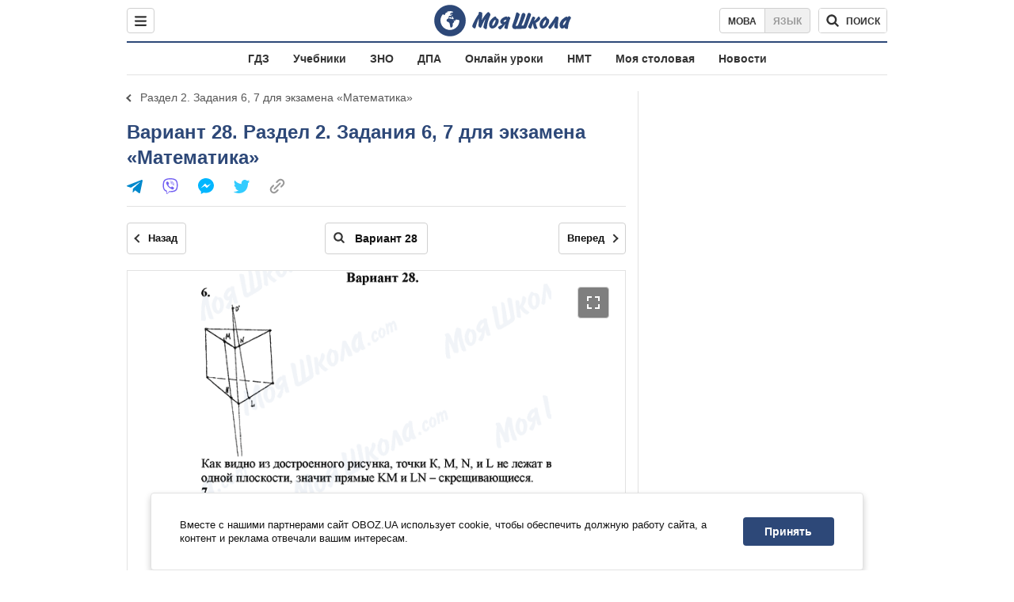

--- FILE ---
content_type: text/html; charset=utf-8
request_url: https://shkola.obozrevatel.com/gdz/11klass/matematika/628/15731/293735/
body_size: 8056
content:
<!DOCTYPE html><html lang="ru"><head><meta charSet="utf-8"><meta name="viewport" content="width=device-width, initial-scale=1.0, maximum-scale=1"><meta name="theme-color" content="#1C629C"><meta name="apple-itunes-app" content="app-id=431582577"><link rel="dns-prefetch" href="//google-analytics.com"><link rel="dns-prefetch" href="//connect.facebook.net"><link rel="dns-prefetch" href="//securepubads.g.doubleclick.net"><link rel="preconnect" href="//securepubads.g.doubleclick.net"><link rel="dns-prefetch" href="//cm.g.doubleclick.net"><link rel="preconnect" href="//cm.g.doubleclick.net"><link rel="dns-prefetch" href="//gaua.hit.gemius.pl"><link rel="preconnect" href="//gaua.hit.gemius.pl"><link rel="dns-prefetch" href="//www.googletagmanager.com/"><link rel="dns-prefetch" href="//ndc1.obozrevatel.com"><link rel="preconnect" href="//ndc1.obozrevatel.com"><link rel="shortcut icon" href="https://cdn.obozrevatel.com/moyashkola/img/favicons/favicon.ico" type="image/x-icon"><link rel="apple-touch-icon" href="https://cdn.obozrevatel.com/moyashkola/img/favicons/72x72.png"><link rel="apple-touch-icon" sizes="96x96" href="https://cdn.obozrevatel.com/moyashkola/img/favicons/96x96.png"><link rel="apple-touch-icon" sizes="128x128" href="https://cdn.obozrevatel.com/moyashkola/img/favicons/128x128.png"><link rel="apple-touch-icon" sizes="144x144" href="https://cdn.obozrevatel.com/moyashkola/img/favicons/144x144.png"><link rel="apple-touch-icon-precomposed" href="https://cdn.obozrevatel.com/moyashkola/img/favicons/72x72.png"><link rel="apple-touch-icon-precomposed" sizes="96x96" href="https://cdn.obozrevatel.com/moyashkola/img/favicons/96x96.png"><link rel="apple-touch-icon-precomposed" sizes="128x128" href="https://cdn.obozrevatel.com/moyashkola/img/favicons/128x128.png"><link rel="apple-touch-icon-precomposed" sizes="144x144" href="https://cdn.obozrevatel.com/moyashkola/img/favicons/144x144.png"><title>Вариант 28 - Раздел 2. Задания 6, 7 для экзамена «Математика» ⏩ ГДЗ Математика 11 класс Г. В. Дорофеев 2008 ⭐ | shkola.obozrevatel</title><meta name="description" content="Вариант 28 - Раздел 2. Задания 6, 7 для экзамена «Математика» ⏩ решебник ГДЗ Математика 11 класс Г. В. Дорофеев, Г. К. Муравин, Е. А. Седова 2008 ⭐ Ответы к учебнику онлайн на телефоне | shkola.obozrevatel&quot;"><meta name="robots" content="noindex"><meta property="og:type" content="book"><meta property="og:title" content="Вариант 28 - Раздел 2. Задания 6, 7 для экзамена «Математика» ⏩ ГДЗ Математика 11 класс Г. В. Дорофеев 2008 ⭐ | shkola.obozrevatel"><meta property="og:description" content="Вариант 28 - Раздел 2. Задания 6, 7 для экзамена «Математика» ⏩ решебник ГДЗ Математика 11 класс Г. В. Дорофеев, Г. К. Муравин, Е. А. Седова 2008 ⭐ Ответы к учебнику онлайн на телефоне | shkola.obozrevatel&#039;"><meta property="og:site_name" content="OBOZ.UA"><meta property="og:image" content="https://i.obozrevatel.com/moyashkola/entity/2018/2/23/628.jpeg?size=200x300">									<meta property="og:image:type" content="image/jpeg"><meta property="og:image:width" content="1200px"><meta property="og:image:height" content="630px"><meta property="og:url" content="https://shkola.obozrevatel.com/gdz/11klass/matematika/628/15731/293735/"><meta name="twitter:card" content="summary_large_image"><meta name="twitter:title" content="Вариант 28 - Раздел 2. Задания 6, 7 для экзамена «Математика» ⏩ ГДЗ Математика 11 класс Г. В. Дорофеев 2008 ⭐ | shkola.obozrevatel"><meta name="twitter:description" content="Вариант 28 - Раздел 2. Задания 6, 7 для экзамена «Математика» ⏩ решебник ГДЗ Математика 11 класс Г. В. Дорофеев, Г. К. Муравин, Е. А. Седова 2008 ⭐ Ответы к учебнику онлайн на телефоне | shkola.obozrevatel&#039;"><meta name="twitter:image" content="https://i.obozrevatel.com/moyashkola/entity/2018/2/23/628.jpeg?size=200x300"><meta name="twitter:dnt" content="on"><link rel="canonical" href="https://shkola.obozrevatel.com/gdz/11klass/matematika/628/15731/293735/"><link rel="alternate" hrefLang="ru" href="https://shkola.obozrevatel.com/gdz/11klass/matematika/628/15731/293735/"><link rel="alternate" hrefLang="uk" href="https://shkola.obozrevatel.com/ukr/gdz/11klass/matematika/628/15731/293735/"><script type="application/ld+json">{"@context":"https://schema.org","@type":"BreadcrumbList","itemListElement":[{"@type":"ListItem","position":1,"item":{"@id":"https://shkola.obozrevatel.com/","name":"OBOZ.UA"}},{"@type":"ListItem","position":2,"item":{"@id":"https://shkola.obozrevatel.com/gdz/","name":"✅ ГДЗ ✅"}},{"@type":"ListItem","position":3,"item":{"@id":"https://shkola.obozrevatel.com/gdz/11klass/","name":"⚡ 11 класс ⚡"}},{"@type":"ListItem","position":4,"item":{"@id":"https://shkola.obozrevatel.com/gdz/11klass/matematika/","name":"Математика ✍"}},{"@type":"ListItem","position":5,"item":{"@id":"https://shkola.obozrevatel.com/gdz/11klass/matematika/628/","name":"Математика. Сборник заданий для проведения письменного экзамена , 11 класс"}},{"@type":"ListItem","position":6,"item":{"@id":"https://shkola.obozrevatel.com/gdz/11klass/matematika/628/15731/","name":"Раздел 2. Задания 6, 7 для экзамена «Математика»"}},{"@type":"ListItem","position":7,"item":{"@id":"https://shkola.obozrevatel.com/gdz/11klass/matematika/628/15731/293735/","name":"Вариант 28"}}]}</script><script>var _Oboz_Core_language = "ru";var _Oboz_Core_platform = "desktop";var _Oboz_Core_env = "production";</script><script>!function(){var t=function(){document.removeEventListener("touchstart",t,!0),window.notsyFirstTapRegistered=!0};document.addEventListener("touchstart",t,!0)}();</script><link rel="stylesheet" href="https://cdn.obozrevatel.com/moyashkola/commons/index.min.css?v=4141425651"><script async="true" src="https://csm.cxpublic.com/obozrevatel.js"></script><script type="application/ld+json">{"@context":"https://schema.org","@type":"WebSite","url":"https://shkola.obozrevatel.com/","name":"OBOZ.UA","alternateName":"Obozrevatel, OBOZREVATEL SHKOLA","inLanguage":"ru","author":{"@type":"NewsMediaOrganization","name":"OBOZ.UA","legalName":"ТОВ Золота середина","url":"https://shkola.obozrevatel.com/","sameAs":["https://www.facebook.com/obozrevatel","https://m.me/obozrevatel","https://www.instagram.com/obozrevatel.ua","https://www.pinterest.com/obozrevatel","https://x.com/obozrevatel_ua","https://t.me/uaobozrevatel","https://www.youtube.com/channel/UC97O_ce8Rm7rE0hjE82joaA","https://uk.wikipedia.org/wiki/%D0%9E%D0%B1%D0%BE%D0%B7%D1%80%D0%B5%D0%B2%D0%B0%D1%82%D0%B5%D0%BB%D1%8C"],"foundingDate":"2001-04-01","logo":{"@type":"ImageObject","url":"https://cdn.obozrevatel.com/news/img/icons/logo/Logo_Blue_Flag.svg","width":600,"height":60},"address":{"@type":"PostalAddress","streetAddress":"вул. Деревообробна, 7","addressLocality":"Київ","postalCode":"01013","addressCountry":{"@type":"Country","name":"UA"}},"contactPoint":{"@type":"ContactPoint","email":"info@obozrevatel.com","telephone":"+380 (44) 205-44-60","contactType":"customer support","areaServed":"UA","availableLanguage":["uk-UA","ru-UA","en-UA"]},"alternateName":"Obozrevatel, OBOZREVATEL SHKOLA"},"publisher":{"@type":"NewsMediaOrganization","name":"OBOZ.UA","legalName":"ТОВ Золота середина","url":"https://shkola.obozrevatel.com/","sameAs":["https://www.facebook.com/obozrevatel","https://m.me/obozrevatel","https://www.instagram.com/obozrevatel.ua","https://www.pinterest.com/obozrevatel","https://x.com/obozrevatel_ua","https://t.me/uaobozrevatel","https://www.youtube.com/channel/UC97O_ce8Rm7rE0hjE82joaA","https://uk.wikipedia.org/wiki/%D0%9E%D0%B1%D0%BE%D0%B7%D1%80%D0%B5%D0%B2%D0%B0%D1%82%D0%B5%D0%BB%D1%8C"],"foundingDate":"2001-04-01","logo":{"@type":"ImageObject","url":"https://cdn.obozrevatel.com/news/img/icons/logo/Logo_Blue_Flag.svg","width":600,"height":60},"address":{"@type":"PostalAddress","streetAddress":"вул. Деревообробна, 7","addressLocality":"Київ","postalCode":"01013","addressCountry":{"@type":"Country","name":"UA"}},"contactPoint":{"@type":"ContactPoint","email":"info@obozrevatel.com","telephone":"+380 (44) 205-44-60","contactType":"customer support","areaServed":"UA","availableLanguage":["uk-UA","ru-UA","en-UA"]},"alternateName":"Obozrevatel, OBOZREVATEL SHKOLA"},"creator":{"@type":"NewsMediaOrganization","name":"OBOZ.UA","legalName":"ТОВ Золота середина","url":"https://shkola.obozrevatel.com/","sameAs":["https://www.facebook.com/obozrevatel","https://m.me/obozrevatel","https://www.instagram.com/obozrevatel.ua","https://www.pinterest.com/obozrevatel","https://x.com/obozrevatel_ua","https://t.me/uaobozrevatel","https://www.youtube.com/channel/UC97O_ce8Rm7rE0hjE82joaA","https://uk.wikipedia.org/wiki/%D0%9E%D0%B1%D0%BE%D0%B7%D1%80%D0%B5%D0%B2%D0%B0%D1%82%D0%B5%D0%BB%D1%8C"],"foundingDate":"2001-04-01","logo":{"@type":"ImageObject","url":"https://cdn.obozrevatel.com/news/img/icons/logo/Logo_Blue_Flag.svg","width":600,"height":60},"address":{"@type":"PostalAddress","streetAddress":"вул. Деревообробна, 7","addressLocality":"Київ","postalCode":"01013","addressCountry":{"@type":"Country","name":"UA"}},"contactPoint":{"@type":"ContactPoint","email":"info@obozrevatel.com","telephone":"+380 (44) 205-44-60","contactType":"customer support","areaServed":"UA","availableLanguage":["uk-UA","ru-UA","en-UA"]},"alternateName":"Obozrevatel, OBOZREVATEL SHKOLA"},"potentialAction":{"@type":"SearchAction","target":{"@type":"EntryPoint","urlTemplate":"https://shkola.obozrevatel.com/search"},"query-input":{"@type":"PropertyValueSpecification","valueRequired":"http://schema.org/True","valueName":"search_term_string"}}}</script></head><body class=""><noscript><iframe src="https://www.googletagmanager.com/ns.html?id=GTM-5ZV62SC" height="0" width="0" style="display:none;visibility:hidden"></iframe></noscript><img src="https://ndc1.obozrevatel.com/pixel.png?1769274761700" style="visibility: hidden; position: fixed; top: 0; left: 0;"><aside></aside><div class="page"><script>var _Oboz_Core_HeaderDropMenu = {"urlUa":"https://shkola.obozrevatel.com/ukr/gdz/11klass/matematika/628/15731/293735/","urlRu":"https://shkola.obozrevatel.com/gdz/11klass/matematika/628/15731/293735/"};var _Oboz_MoyaShkola_pageName = "book-contentpage";var _Oboz_Shkola_analyticsPageData = {"domain":"shkola.obozrevatel.com","language":"ru","platform":"desktop","url":"https://shkola.obozrevatel.com/gdz/11klass/matematika/628/15731/293735/","entityType":"GDZ","pageType":"book-contentpage","class":11,"discipline":"Математика"};var _Oboz_News_analyticsPageData = {"domain":null,"url":null,"isAdult":false,"newsId":null,"newsTitle":null,"newsType":null,"section":null,"subsection":null,"city":null,"country":null,"tags":[],"themes":[],"persons":[],"authors":[],"importance":null,"publishDate":null,"сommentsReactionNumber":null,"facebookReactionNumber":null,"totalBannerCount":null,"taggedAuthor":[]};var _Oboz_MoyaShkola_pageName = {"pageName":"bookPage","pageType":1};var _Oboz_MoyaShkola_bookPagePageData = {"id":628,"bookCover":"https://i.obozrevatel.com/moyashkola/entity/2018/2/23/628.jpeg","urlUa":"https://shkola.obozrevatel.com/ukr/gdz/11klass/matematika/628/","urlRu":"https://shkola.obozrevatel.com/gdz/11klass/matematika/628/","titleUa":"ГДЗ Математика 11 клас","titleRu":"ГДЗ Математика 11 класс","authorsUa":"Г. В. Дорофеєв, Г. К. Муравін, Є. А. Сєдова","authorsRu":"Г. В. Дорофеев, Г. К. Муравин, Е. А. Седова","descriptionUa":"","descriptionRu":"","year":2008};</script><header class="header --static"><div class="header_inner"><div class="header_leftCol"><div class="menu"><button class="menu_btn"><svg class="menu_icon --close" width="22" height="22" viewBox="0 0 22 22" fill="none" xmlns="http://www.w3.org/2000/svg"><path fill="#333333" fill-rule="evenodd" clip-rule="evenodd" d="M3.93061 15.9514C3.34483 16.5372 3.34483 17.4869 3.93061 18.0727C4.5164 18.6585 5.46615 18.6585 6.05193 18.0727L11.0017 13.123L15.9514 18.0727C16.5372 18.6585 17.487 18.6585 18.0728 18.0727C18.6586 17.4869 18.6586 16.5372 18.0728 15.9514L13.123 11.0016L18.0727 6.05187C18.6585 5.46608 18.6585 4.51634 18.0727 3.93055C17.487 3.34476 16.5372 3.34476 15.9514 3.93055L11.0017 8.88031L6.05195 3.9306C5.46616 3.34481 4.51642 3.34481 3.93063 3.9306C3.34484 4.51638 3.34484 5.46613 3.93063 6.05192L8.88035 11.0016L3.93061 15.9514Z"></path></svg><svg class="menu_icon" width="20" height="17" viewBox="0 0 20 17" fill="none" xmlns="http://www.w3.org/2000/svg"><path fill="#333333" fill-rule="evenodd" clip-rule="evenodd" d="M0 1.5C0 0.671573 0.671573 0 1.5 0H18.5C19.3284 0 20 0.671573 20 1.5C20 2.32843 19.3284 3 18.5 3H1.5C0.671573 3 0 2.32843 0 1.5ZM0 8.5C0 7.67157 0.671573 7 1.5 7H18.5C19.3284 7 20 7.67157 20 8.5C20 9.32843 19.3284 10 18.5 10H1.5C0.671573 10 0 9.32843 0 8.5ZM1.5 14C0.671573 14 0 14.6716 0 15.5C0 16.3284 0.671573 17 1.5 17H18.5C19.3284 17 20 16.3284 20 15.5C20 14.6716 19.3284 14 18.5 14H1.5Z"></path></svg></button></div></div><div class="header_logoWrap"><a class="logoLink" href="https://shkola.obozrevatel.com/"><img class="logoImg" src="https://cdn.obozrevatel.com/moyashkola/img/shkola_logo.svg" alt=""></a></div><div class="header_rightCol"><nav class="langSwitcher"><a class="langSwitcher_link --ukr" href="https://shkola.obozrevatel.com/ukr/gdz/11klass/matematika/628/15731/293735/">Мова</a><a class="langSwitcher_link --active" href="https://shkola.obozrevatel.com/gdz/11klass/matematika/628/15731/293735/">Язык</a></nav><div class="headerSearch"><form class="headerSearch_form"><input type="search" name="search" class="headerSearch_input" autoComplete="off" aria-label="Поиск по Моя Школа" disabled="true"><button class="headerSearch_btn --search" type="submit"><img class="headerSearch_icon" src="https://cdn.obozrevatel.com/moyashkola/img/icons/search-grey-dark.svg" alt=""><span class="headerSearch_btnText">поиск</span></button><button class="headerSearch_btn --close" type="button" aria-label="Закрыть поиск"><img class="headerSearch_icon" src="https://cdn.obozrevatel.com/moyashkola/img/icons/close-rounded-bold-grey-dark.svg" alt=""></button></form></div></div></div></header><nav class="headerMenu"><ul class="headerMenu_list"><li class="headerMenu_item"><a class="headerMenu_link" href="https://shkola.obozrevatel.com/gdz/">ГДЗ</a></li><li class="headerMenu_item"><a class="headerMenu_link" href="https://shkola.obozrevatel.com/books/">Учебники</a></li><li class="headerMenu_item"><a class="headerMenu_link" href="https://shkola.obozrevatel.com/zno/">ЗНО</a></li><li class="headerMenu_item"><a class="headerMenu_link" href="https://shkola.obozrevatel.com/dpa/">ДПА</a></li><li class="headerMenu_item"><a class="headerMenu_link" href="https://shkola.obozrevatel.com/online-lessons/">Онлайн уроки</a></li><li class="headerMenu_item"><a class="headerMenu_link" href="https://shkola.obozrevatel.com/nmt/">НМТ</a></li><li class="headerMenu_item"><a class="headerMenu_link" href="https://shkola.obozrevatel.com/news/moya-stolovaya/">Моя столовая</a></li><li class="headerMenu_item"><a class="headerMenu_link" href="https://shkola.obozrevatel.com/news/">Новости</a></li></ul></nav><div class="sectionRow"><main class="page_leftCol"><nav class="backLink"><a class="backLink_link" href="https://shkola.obozrevatel.com/gdz/11klass/matematika/628/15731/">Раздел 2. Задания 6, 7 для экзамена «Математика»</a></nav><article class="section"><div class="section_headingWrap --titleXl"><h1 class="section_heading"> <span class="section_titleText">Вариант 28. Раздел 2. Задания 6, 7 для экзамена «Математика»</span> </h1><article class="social"><button class="social_btn"><img class="social_icon" src="https://cdn.obozrevatel.com/moyashkola/img/icons/share.svg" alt="" aria-hidden="true"></button><div class="social_body"><ul class="social_list"><li class="social_item"><a href="https://telegram.me/share/url?url=https%3A%2F%2Fshkola.obozrevatel.com%2Fgdz%2F11klass%2Fmatematika%2F628%2F15731%2F293735%2F&text=Вариант 28" class="social_link"><img class="social_icon" src="https://cdn.obozrevatel.com/moyashkola/img/icons/telegram.svg" alt="" aria-hidden="true"></a></li><li class="social_item"><a href="viber://forward?text=https://shkola.obozrevatel.com/gdz/11klass/matematika/628/15731/293735/" class="social_link"><img class="social_icon" src="https://cdn.obozrevatel.com/moyashkola/img/icons/viber.svg" alt="" aria-hidden="true"></a></li><li class="social_item"><a href="fb-messenger://share/?link=https%3A%2F%2Fshkola.obozrevatel.com%2Fgdz%2F11klass%2Fmatematika%2F628%2F15731%2F293735%2F" class="social_link"><img class="social_icon" src="https://cdn.obozrevatel.com/moyashkola/img/icons/facebook.svg" alt="" aria-hidden="true"></a></li><li class="social_item"><a href="https://twitter.com/intent/tweet?url=https%3A%2F%2Fshkola.obozrevatel.com%2Fgdz%2F11klass%2Fmatematika%2F628%2F15731%2F293735%2F&text=Вариант 28" class="social_link"><img class="social_icon" src="https://cdn.obozrevatel.com/moyashkola/img/icons/twitter.svg" alt="" aria-hidden="true"></a></li><li class="social_item"><button data-href="https://shkola.obozrevatel.com/gdz/11klass/matematika/628/15731/293735/" class="social_link --copy"><textarea>https://shkola.obozrevatel.com/gdz/11klass/matematika/628/15731/293735/</textarea><img class="social_icon" src="https://cdn.obozrevatel.com/moyashkola/img/icons/link.svg" alt="" aria-hidden="true"></button></li></ul><div class="social_popup"><button class="social_popupBtn"><img class="social_btnIcon --close" src="https://cdn.obozrevatel.com/moyashkola/img/icons/close-rounded-bold-grey-dark.svg" alt=""></button><div class="social_popupHeader"><p class="social_popupTitle">Ваша ссылка скопирована</p></div><div class="social_popupBody"><p class="social_popupUrl">https://shkola.obozrevatel.com/gdz/11klass/matematika/628/15731/293735/</p><p class="social_popupInfo">Вы можете добавить страницу в закладки - нажмите <span class="social_popupTextBold">ctrl+D</span></p></div></div></div></article></div><div class="section_content"><div class="bookViewer"><div class="bookViewer_bottom"><form class="bookViewer_form"><a class="bookViewer_btn --prev" href="https://shkola.obozrevatel.com/gdz/11klass/matematika/628/15731/293734/" aria-label="Предыдущая страница">Назад</a><a class="bookViewer_btn --next" href="https://shkola.obozrevatel.com/gdz/11klass/matematika/628/15731/293736/" aria-label="Следующая страница">Вперед</a><div class="bookViewer_inputWrap --showIcon --md"><img class="bookViewer_inputIcon" src="https://cdn.obozrevatel.com/moyashkola/img/icons/search-grey-dark.svg" alt=""><input class="bookViewer_input" value="Вариант 28" type="text" data-id="628" aria-label="Введите номер страницы"></div></form></div><div class="bookViewer_wrap"><img class="lazyImg bookViewer_img --active" style="min-height: 0px;" alt="ГДЗ Математика 11 класс страница Вариант 28" src="https://i.obozrevatel.com/moyashkola/content/2017/6/19/variant282.gif?size=2000x2000" data-srcset="https://i.obozrevatel.com/moyashkola/content/2017/6/19/variant282.gif?size=748x748 1500w " srcSet="https://cdn.obozrevatel.com/core/img/lazy1x1.png 100w" sizes="(min-width: 1500px) 100vw 				 				"><button class="bookViewer_btn --fullScreen"><img class="bookViewer_btnIconExpand" src="https://cdn.obozrevatel.com/core/img/icons/common/expand.svg" alt="" aria-hidden="true"></button></div><div class="bookViewer_bottom"><form class="bookViewer_form"><a class="bookViewer_btn --prev" href="https://shkola.obozrevatel.com/gdz/11klass/matematika/628/15731/293734/" aria-label="Предыдущая страница">Назад</a><a class="bookViewer_btn --next" href="https://shkola.obozrevatel.com/gdz/11klass/matematika/628/15731/293736/" aria-label="Следующая страница">Вперед</a><div class="bookViewer_inputWrap --showIcon --md"><img class="bookViewer_inputIcon" src="https://cdn.obozrevatel.com/moyashkola/img/icons/search-grey-dark.svg" alt=""><input class="bookViewer_input" value="Вариант 28" type="text" data-id="628" aria-label="Введите номер страницы"></div></form><button class="bookViewer_btn --pageList"><img src="https://cdn.obozrevatel.com/moyashkola/img/icons/page-list-grey-dark.svg" alt="">Список всех заданий</button></div><div class="googleDoubleBanner --marginBottom_40"><aside class="googleBanner --headerBiding --size_300x250"><div class="OBZ_ITC_300/OBZ_ITC_300_L"></div></aside><aside class="googleBanner --headerBiding --size_300x250"><div class="OBZ_ITC_300/OBZ_ITC_300_R"></div></aside></div><div class="bookViewer_modal" data-close="true"><button class="bookViewer_btn --close" data-close="true" aria-label="Закрыть"><img class="bookViewer_btnIconClose" src="https://cdn.obozrevatel.com/core/img/icons/common/close-white.svg" alt="" aria-hidden="true"></button><img class="bookViewer_modalImg" src="https://i.obozrevatel.com/moyashkola/content/2017/6/19/variant282.gif"><div class="bookViewer_zoomWrap"><button class="bookViewer_btn --zoomIn" aria-label="Увеличить">+</button><button class="bookViewer_btn --zoomOut" aria-label="Уменьшить">-</button></div></div><div class="bookPageList --hide"><ol class="bookPageList_list"><li class="bookPageList_page"><a class="bookPageList_link" href="https://shkola.obozrevatel.com/gdz/11klass/matematika/628/15731/293708/" title="Вариант 1"><span>Вариант 1</span></a></li><li class="bookPageList_page"><a class="bookPageList_link" href="https://shkola.obozrevatel.com/gdz/11klass/matematika/628/15731/293709/" title="Вариант 2"><span>Вариант 2</span></a></li><li class="bookPageList_page"><a class="bookPageList_link" href="https://shkola.obozrevatel.com/gdz/11klass/matematika/628/15731/293710/" title="Вариант 3"><span>Вариант 3</span></a></li><li class="bookPageList_page"><a class="bookPageList_link" href="https://shkola.obozrevatel.com/gdz/11klass/matematika/628/15731/293711/" title="Вариант 4"><span>Вариант 4</span></a></li><li class="bookPageList_page"><a class="bookPageList_link" href="https://shkola.obozrevatel.com/gdz/11klass/matematika/628/15731/293712/" title="Вариант 5"><span>Вариант 5</span></a></li><li class="bookPageList_page"><a class="bookPageList_link" href="https://shkola.obozrevatel.com/gdz/11klass/matematika/628/15731/293713/" title="Вариант 6"><span>Вариант 6</span></a></li><li class="bookPageList_page"><a class="bookPageList_link" href="https://shkola.obozrevatel.com/gdz/11klass/matematika/628/15731/293714/" title="Вариант 7"><span>Вариант 7</span></a></li><li class="bookPageList_page"><a class="bookPageList_link" href="https://shkola.obozrevatel.com/gdz/11klass/matematika/628/15731/293715/" title="Вариант 8"><span>Вариант 8</span></a></li><li class="bookPageList_page"><a class="bookPageList_link" href="https://shkola.obozrevatel.com/gdz/11klass/matematika/628/15731/293716/" title="Вариант 9"><span>Вариант 9</span></a></li><li class="bookPageList_page"><a class="bookPageList_link" href="https://shkola.obozrevatel.com/gdz/11klass/matematika/628/15731/293717/" title="Вариант 10"><span>Вариант 10</span></a></li><li class="bookPageList_page"><a class="bookPageList_link" href="https://shkola.obozrevatel.com/gdz/11klass/matematika/628/15731/293718/" title="Вариант 11"><span>Вариант 11</span></a></li><li class="bookPageList_page"><a class="bookPageList_link" href="https://shkola.obozrevatel.com/gdz/11klass/matematika/628/15731/293719/" title="Вариант 12"><span>Вариант 12</span></a></li><li class="bookPageList_page"><a class="bookPageList_link" href="https://shkola.obozrevatel.com/gdz/11klass/matematika/628/15731/293720/" title="Вариант 13"><span>Вариант 13</span></a></li><li class="bookPageList_page"><a class="bookPageList_link" href="https://shkola.obozrevatel.com/gdz/11klass/matematika/628/15731/293721/" title="Вариант 14"><span>Вариант 14</span></a></li><li class="bookPageList_page"><a class="bookPageList_link" href="https://shkola.obozrevatel.com/gdz/11klass/matematika/628/15731/293722/" title="Вариант 15"><span>Вариант 15</span></a></li><li class="bookPageList_page"><a class="bookPageList_link" href="https://shkola.obozrevatel.com/gdz/11klass/matematika/628/15731/293723/" title="Вариант 16"><span>Вариант 16</span></a></li><li class="bookPageList_page"><a class="bookPageList_link" href="https://shkola.obozrevatel.com/gdz/11klass/matematika/628/15731/293724/" title="Вариант 17"><span>Вариант 17</span></a></li><li class="bookPageList_page"><a class="bookPageList_link" href="https://shkola.obozrevatel.com/gdz/11klass/matematika/628/15731/293725/" title="Вариант 18"><span>Вариант 18</span></a></li><li class="bookPageList_page"><a class="bookPageList_link" href="https://shkola.obozrevatel.com/gdz/11klass/matematika/628/15731/293726/" title="Вариант 19"><span>Вариант 19</span></a></li><li class="bookPageList_page"><a class="bookPageList_link" href="https://shkola.obozrevatel.com/gdz/11klass/matematika/628/15731/293727/" title="Вариант 20"><span>Вариант 20</span></a></li><li class="bookPageList_page"><a class="bookPageList_link" href="https://shkola.obozrevatel.com/gdz/11klass/matematika/628/15731/293728/" title="Вариант 21"><span>Вариант 21</span></a></li><li class="bookPageList_page"><a class="bookPageList_link" href="https://shkola.obozrevatel.com/gdz/11klass/matematika/628/15731/293729/" title="Вариант 22"><span>Вариант 22</span></a></li><li class="bookPageList_page"><a class="bookPageList_link" href="https://shkola.obozrevatel.com/gdz/11klass/matematika/628/15731/293730/" title="Вариант 23"><span>Вариант 23</span></a></li><li class="bookPageList_page"><a class="bookPageList_link" href="https://shkola.obozrevatel.com/gdz/11klass/matematika/628/15731/293731/" title="Вариант 24"><span>Вариант 24</span></a></li><li class="bookPageList_page"><a class="bookPageList_link" href="https://shkola.obozrevatel.com/gdz/11klass/matematika/628/15731/293732/" title="Вариант 25"><span>Вариант 25</span></a></li><li class="bookPageList_page"><a class="bookPageList_link" href="https://shkola.obozrevatel.com/gdz/11klass/matematika/628/15731/293733/" title="Вариант 26"><span>Вариант 26</span></a></li><li class="bookPageList_page"><a class="bookPageList_link" href="https://shkola.obozrevatel.com/gdz/11klass/matematika/628/15731/293734/" title="Вариант 27"><span>Вариант 27</span></a></li><li class="bookPageList_page"><a class="bookPageList_link --active" href="https://shkola.obozrevatel.com/gdz/11klass/matematika/628/15731/293735/" title="Вариант 28"><span>Вариант 28</span></a></li><li class="bookPageList_page"><a class="bookPageList_link" href="https://shkola.obozrevatel.com/gdz/11klass/matematika/628/15731/293736/" title="Вариант 29"><span>Вариант 29</span></a></li><li class="bookPageList_page"><a class="bookPageList_link" href="https://shkola.obozrevatel.com/gdz/11klass/matematika/628/15731/293737/" title="Вариант 30"><span>Вариант 30</span></a></li><li class="bookPageList_page"><a class="bookPageList_link" href="https://shkola.obozrevatel.com/gdz/11klass/matematika/628/15731/293738/" title="Вариант 31"><span>Вариант 31</span></a></li><li class="bookPageList_page"><a class="bookPageList_link" href="https://shkola.obozrevatel.com/gdz/11klass/matematika/628/15731/293739/" title="Вариант 32"><span>Вариант 32</span></a></li><li class="bookPageList_page"><a class="bookPageList_link" href="https://shkola.obozrevatel.com/gdz/11klass/matematika/628/15731/293740/" title="Вариант 33"><span>Вариант 33</span></a></li><li class="bookPageList_page"><a class="bookPageList_link" href="https://shkola.obozrevatel.com/gdz/11klass/matematika/628/15731/293741/" title="Вариант 34"><span>Вариант 34</span></a></li><li class="bookPageList_page"><a class="bookPageList_link" href="https://shkola.obozrevatel.com/gdz/11klass/matematika/628/15731/293742/" title="Вариант 35"><span>Вариант 35</span></a></li><li class="bookPageList_page"><a class="bookPageList_link" href="https://shkola.obozrevatel.com/gdz/11klass/matematika/628/15731/293743/" title="Вариант 36"><span>Вариант 36</span></a></li><li class="bookPageList_page"><a class="bookPageList_link" href="https://shkola.obozrevatel.com/gdz/11klass/matematika/628/15731/293744/" title="Вариант 37"><span>Вариант 37</span></a></li><li class="bookPageList_page"><a class="bookPageList_link" href="https://shkola.obozrevatel.com/gdz/11klass/matematika/628/15731/293745/" title="Вариант 38"><span>Вариант 38</span></a></li><li class="bookPageList_page"><a class="bookPageList_link" href="https://shkola.obozrevatel.com/gdz/11klass/matematika/628/15731/293746/" title="Вариант 39"><span>Вариант 39</span></a></li><li class="bookPageList_page"><a class="bookPageList_link" href="https://shkola.obozrevatel.com/gdz/11klass/matematika/628/15731/293747/" title="Вариант 40"><span>Вариант 40</span></a></li><li class="bookPageList_page"><a class="bookPageList_link" href="https://shkola.obozrevatel.com/gdz/11klass/matematika/628/15731/293748/" title="Вариант 41"><span>Вариант 41</span></a></li><li class="bookPageList_page"><a class="bookPageList_link" href="https://shkola.obozrevatel.com/gdz/11klass/matematika/628/15731/293749/" title="Вариант 42"><span>Вариант 42</span></a></li><li class="bookPageList_page"><a class="bookPageList_link" href="https://shkola.obozrevatel.com/gdz/11klass/matematika/628/15731/293750/" title="Вариант 43"><span>Вариант 43</span></a></li><li class="bookPageList_page"><a class="bookPageList_link" href="https://shkola.obozrevatel.com/gdz/11klass/matematika/628/15731/293751/" title="Вариант 44"><span>Вариант 44</span></a></li><li class="bookPageList_page"><a class="bookPageList_link" href="https://shkola.obozrevatel.com/gdz/11klass/matematika/628/15731/293752/" title="Вариант 45"><span>Вариант 45</span></a></li><li class="bookPageList_page"><a class="bookPageList_link" href="https://shkola.obozrevatel.com/gdz/11klass/matematika/628/15731/293753/" title="Вариант 46,47"><span>Вариант 46,47</span></a></li><li class="bookPageList_page"><a class="bookPageList_link" href="https://shkola.obozrevatel.com/gdz/11klass/matematika/628/15731/293754/" title="Вариант 48"><span>Вариант 48</span></a></li><li class="bookPageList_page"><a class="bookPageList_link" href="https://shkola.obozrevatel.com/gdz/11klass/matematika/628/15731/293755/" title="Вариант 49"><span>Вариант 49</span></a></li><li class="bookPageList_page"><a class="bookPageList_link" href="https://shkola.obozrevatel.com/gdz/11klass/matematika/628/15731/293756/" title="Вариант 50"><span>Вариант 50</span></a></li></ol></div></div></div></article><!--noindex--><aside class="section --popular"><div class="section_headingWrap"><h2 class="section_heading"> <span class="section_titleText">Самые популярные книги</span> </h2></div><div class="section_content --threeColumn"><article class="book --coverSm"><div class="bookCover"><a href="https://shkola.obozrevatel.com/gdz/8klass/fizika/baryahtyar-2016/" class="bookCover_link"><img class="lazyImg bookCover_img" style="min-height: 150px;" alt="ГДЗ Физика 8 класс" src="https://cdn.obozrevatel.com/moyashkola/img/book-cover.svg" data-srcset="https://i.obozrevatel.com/moyashkola/entity/2018/5/29/359.jpg?size=102x153 1500w " srcSet="https://cdn.obozrevatel.com/core/img/lazy2x3.png 100w" sizes="(min-width: 1500px) 100vw 				 				, (max-width: 999px) 20vw"></a><div class="bookCover_btnWrap"><button class="bookCover_btn">показать обложку</button></div></div><div class="book_info"><h2 class="book_title"><a class="book_link" href="https://shkola.obozrevatel.com/gdz/8klass/fizika/baryahtyar-2016/">ГДЗ Физика 8 класс</a></h2><p class="book_item"><span class="book_itemTitle">Авторы:</span>В. Г. Барьяхтар, Ф. Я. Божинова, Е. А. Кирюхина, С. А. Довгий</p><p class="book_item"><span class="book_itemTitle">Год:</span>2016</p></div></article><article class="book --coverSm"><div class="bookCover"><a href="https://shkola.obozrevatel.com/gdz/5klass/matematika/1144/" class="bookCover_link"><img class="lazyImg bookCover_img" style="min-height: 150px;" alt="ГДЗ Математика 5 класс" src="https://cdn.obozrevatel.com/moyashkola/img/book-cover.svg" data-srcset="https://i.obozrevatel.com/moyashkola/entity/2018/2/19/1144.jpeg?size=102x153 1500w " srcSet="https://cdn.obozrevatel.com/core/img/lazy2x3.png 100w" sizes="(min-width: 1500px) 100vw 				 				, (max-width: 999px) 20vw"></a><div class="bookCover_btnWrap"><button class="bookCover_btn">показать обложку</button></div></div><div class="book_info"><h2 class="book_title"><a class="book_link" href="https://shkola.obozrevatel.com/gdz/5klass/matematika/1144/">ГДЗ Математика 5 класс</a></h2><p class="book_item"><span class="book_itemTitle">Авторы:</span>А. Г. Мерзляк, В. Б. Полонский, М. С. Якир, Ю. М. Рабинович</p><p class="book_item"><span class="book_itemTitle">Год:</span>2013</p><p class="book_item"><span class="book_itemTitle">Описание:</span>Сборник задач и контрольных работ</p></div></article><article class="book --coverSm"><div class="bookCover"><a href="https://shkola.obozrevatel.com/books/9klass/vsemirnaya_istoriya/gisem-20171/" class="bookCover_link"><img class="lazyImg bookCover_img" style="min-height: 150px;" alt="Учебники Всемирная история 9 класс" src="https://cdn.obozrevatel.com/moyashkola/img/book-cover.svg" data-srcset="https://i.obozrevatel.com/moyashkola/entity/2018/9/17/14.jpg?size=102x153 1500w " srcSet="https://cdn.obozrevatel.com/core/img/lazy2x3.png 100w" sizes="(min-width: 1500px) 100vw 				 				, (max-width: 999px) 20vw"></a><div class="bookCover_btnWrap"><button class="bookCover_btn">показать обложку</button></div></div><div class="book_info"><h2 class="book_title"><a class="book_link" href="https://shkola.obozrevatel.com/books/9klass/vsemirnaya_istoriya/gisem-20171/">Учебники Всемирная история 9 класс</a></h2><p class="book_item"><span class="book_itemTitle">Авторы:</span>А.А. Мартынюк, О. А. Гисем</p><p class="book_item"><span class="book_itemTitle">Год:</span>2017</p></div></article><article class="book --coverSm"><div class="bookCover"><a href="https://shkola.obozrevatel.com/gdz/9klass/geografija/bojko-20171/" class="bookCover_link"><img class="lazyImg bookCover_img" style="min-height: 150px;" alt="ГДЗ География 9 класс" src="https://cdn.obozrevatel.com/moyashkola/img/book-cover.svg" data-srcset="https://i.obozrevatel.com/moyashkola/entity/2018/5/31/geografiyaboyko92017zjhitdlyapraktychnyhmedium.jpg?size=102x153 1500w " srcSet="https://cdn.obozrevatel.com/core/img/lazy2x3.png 100w" sizes="(min-width: 1500px) 100vw 				 				, (max-width: 999px) 20vw"></a><div class="bookCover_btnWrap"><button class="bookCover_btn">показать обложку</button></div></div><div class="book_info"><h2 class="book_title"><a class="book_link" href="https://shkola.obozrevatel.com/gdz/9klass/geografija/bojko-20171/">ГДЗ География 9 класс</a></h2><p class="book_item"><span class="book_itemTitle">Авторы:</span>В. М. Бойко, И. Л. Дитчук</p><p class="book_item"><span class="book_itemTitle">Год:</span>2017</p><p class="book_item"><span class="book_itemTitle">Описание:</span>Тетрадь для практических работ</p></div></article><article class="book --coverSm"><div class="bookCover"><a href="https://shkola.obozrevatel.com/books/10klass/ukrainskij/glazova-2018/" class="bookCover_link"><img class="lazyImg bookCover_img" style="min-height: 150px;" alt="Учебники Укр мова 10 класс" src="https://cdn.obozrevatel.com/moyashkola/img/book-cover.svg" data-srcset="https://i.obozrevatel.com/moyashkola/entity/2018/9/30/118.jpg?size=102x153 1500w " srcSet="https://cdn.obozrevatel.com/core/img/lazy2x3.png 100w" sizes="(min-width: 1500px) 100vw 				 				, (max-width: 999px) 20vw"></a><div class="bookCover_btnWrap"><button class="bookCover_btn">показать обложку</button></div></div><div class="book_info"><h2 class="book_title"><a class="book_link" href="https://shkola.obozrevatel.com/books/10klass/ukrainskij/glazova-2018/">Учебники Укр мова 10 класс</a></h2><p class="book_item"><span class="book_itemTitle">Авторы:</span>А. П. Глазова</p><p class="book_item"><span class="book_itemTitle">Год:</span>2018</p><p class="book_item"><span class="book_itemTitle">Описание:</span>Уровень стандарта</p></div></article><article class="book --coverSm"><div class="bookCover"><a href="https://shkola.obozrevatel.com/books/11klass/anglijskij/nersisyan-2019/" class="bookCover_link"><img class="lazyImg bookCover_img" style="min-height: 150px;" alt="Учебники Английский язык 11 класс" src="https://cdn.obozrevatel.com/moyashkola/img/book-cover.svg" data-srcset="https://i.obozrevatel.com/moyashkola/entity/2019/11/7/zzzz.jpg?size=102x153 1500w " srcSet="https://cdn.obozrevatel.com/core/img/lazy2x3.png 100w" sizes="(min-width: 1500px) 100vw 				 				, (max-width: 999px) 20vw"></a><div class="bookCover_btnWrap"><button class="bookCover_btn">показать обложку</button></div></div><div class="book_info"><h2 class="book_title"><a class="book_link" href="https://shkola.obozrevatel.com/books/11klass/anglijskij/nersisyan-2019/">Учебники Английский язык 11 класс</a></h2><p class="book_item"><span class="book_itemTitle">Авторы:</span>М.А. Нерсисян, А.О. Пироженко</p><p class="book_item"><span class="book_itemTitle">Год:</span>2019</p><p class="book_item"><span class="book_itemTitle">Описание:</span>Уровень стандарта</p></div></article></div></aside><!--/noindex--></main><aside class="page_rightCol"><aside class="googleBanner --headerBiding --size_vertical"><div class="OBZ_SBR_300c/OBZ_SBR_300c_1"></div></aside><aside class="googleBanner --headerBiding --size_vertical --marginTop_15 --sticky"><div class="OBZ_SBR_300c/OBZ_SBR_300c_1"></div></aside></aside></div><nav class="breadcrumbs" aria-label="Breadcrumb"><ol class="breadcrumbs_list"><li class="breadcrumbs_item"><a href="https://shkola.obozrevatel.com/" class="breadcrumbs_link" title="Главная"><img class="breadcrumbs_icon" src="https://cdn.obozrevatel.com/moyashkola/img/icons/home-blue-brand.svg" aria-hidden="true" alt=""></a></li><li class="breadcrumbs_item"><a href="https://shkola.obozrevatel.com/gdz/" class="breadcrumbs_link" title="ГДЗ">✅ ГДЗ ✅</a></li><li class="breadcrumbs_item"><a href="https://shkola.obozrevatel.com/gdz/11klass/" class="breadcrumbs_link" title="11 класс">⚡ 11 класс ⚡</a></li><li class="breadcrumbs_item"><a href="https://shkola.obozrevatel.com/gdz/11klass/matematika/" class="breadcrumbs_link" title="Математика">Математика ✍</a></li><li class="breadcrumbs_item"><a href="https://shkola.obozrevatel.com/gdz/11klass/matematika/628/" class="breadcrumbs_link" title="Математика. Сборник заданий для проведения письменного экзамена , 11 класс">Математика. Сборник заданий для проведения письменного экзамена , 11 класс</a></li><li class="breadcrumbs_item"><a href="https://shkola.obozrevatel.com/gdz/11klass/matematika/628/15731/" class="breadcrumbs_link" title="Раздел 2. Задания 6, 7 для экзамена «Математика»">Раздел 2. Задания 6, 7 для экзамена «Математика»</a></li><li class="breadcrumbs_item"><span class="breadcrumbs_text --current" aria-current="page">Вариант 28</span></li></ol></nav><footer class="footer "><nav class="footer_topLine"><div class="footer_topLinelogo"><a href="https://shkola.obozrevatel.com/" class="footer_topLineLogoImg"><img src="https://cdn.obozrevatel.com/moyashkola/img/logo/logo-white.svg" alt="logo"></a><button class="footer_toTop">В начало</button></div><ul class="footer_topLine-list"><li class="footer_topLine-item"><a href="https://www.obozrevatel.com/story/about-company-ru/" class="footer_topLineLink">О компании</a></li><li class="footer_topLine-item"><a href="https://www.obozrevatel.com/story/obozrevatel-team-ru/" class="footer_topLineLink">Команда</a></li><li class="footer_topLine-item"><a href="https://www.obozrevatel.com/copyright.htm" class="footer_topLineLink">Правовая информация</a></li><li class="footer_topLine-item"><a href="https://www.obozrevatel.com/privacypolicy.htm" class="footer_topLineLink">Политика конфиденциальности</a></li><li class="footer_topLine-item"><a href="https://www.obozrevatel.com/adv.htm" class="footer_topLineLink">Реклама на сайте</a></li><li class="footer_topLine-item"><a href="https://www.obozrevatel.com/documents.htm" class="footer_topLineLink">Документы</a></li><li class="footer_topLine-item"><a href="https://www.obozrevatel.com/editorial.htm" class="footer_topLineLink">Редакционная политика</a></li></ul></nav><nav class="footer_content"><nav class="footer_row"><ul class="footer_rowList --headline"><li class="footer_rowItem"><a href="https://www.obozrevatel.com/" class="footer_rowLink">OBOZ.UA</a></li><li class="footer_rowItem"><a href="https://shkola.obozrevatel.com/" class="footer_rowLink">Моя Школа</a></li><li class="footer_rowItem"><a href="https://news.obozrevatel.com/abroad/" class="footer_rowLink">Мир</a></li><li class="footer_rowItem"><a href="https://news.obozrevatel.com/sport/" class="footer_rowLink">Спорт</a></li><li class="footer_rowItem"><a href="https://news.obozrevatel.com/society/" class="footer_rowLink">Общество</a></li><li class="footer_rowItem"><a href="https://www.obozrevatel.com/" class="footer_rowLink">Все новости</a></li><li class="footer_rowItem"><a href="https://shkola.obozrevatel.com/news/" class="footer_rowLink">Новости образования</a></li></ul></nav><nav class="footer_row"><a href="https://shkola.obozrevatel.com/gdz/"><h4 class="footer_row-heading">ГДЗ</h4></a><ul class="footer_rowList"><li class="footer_rowItem"><a href="https://shkola.obozrevatel.com/gdz/1klass/" class="footer_rowLink">1 класс</a></li><li class="footer_rowItem"><a href="https://shkola.obozrevatel.com/gdz/2klass/" class="footer_rowLink">2 класс</a></li><li class="footer_rowItem"><a href="https://shkola.obozrevatel.com/gdz/3klass/" class="footer_rowLink">3 класс</a></li><li class="footer_rowItem"><a href="https://shkola.obozrevatel.com/gdz/4klass/" class="footer_rowLink">4 класс</a></li><li class="footer_rowItem"><a href="https://shkola.obozrevatel.com/gdz/5klass/" class="footer_rowLink">5 класс</a></li><li class="footer_rowItem"><a href="https://shkola.obozrevatel.com/gdz/6klass/" class="footer_rowLink">6 класс</a></li><li class="footer_rowItem"><a href="https://shkola.obozrevatel.com/gdz/7klass/" class="footer_rowLink">7 класс</a></li><li class="footer_rowItem"><a href="https://shkola.obozrevatel.com/gdz/8klass/" class="footer_rowLink">8 класс</a></li><li class="footer_rowItem"><a href="https://shkola.obozrevatel.com/gdz/9klass/" class="footer_rowLink">9 класс</a></li><li class="footer_rowItem"><a href="https://shkola.obozrevatel.com/gdz/10klass/" class="footer_rowLink">10 класс</a></li><li class="footer_rowItem"><a href="https://shkola.obozrevatel.com/gdz/11klass/" class="footer_rowLink">11 класс</a></li></ul></nav><nav class="footer_row"><a href="https://shkola.obozrevatel.com/books/"><h4 class="footer_row-heading">Учебники</h4></a><ul class="footer_rowList"><li class="footer_rowItem"><a href="https://shkola.obozrevatel.com/books/1klass/" class="footer_rowLink">1 класс</a></li><li class="footer_rowItem"><a href="https://shkola.obozrevatel.com/books/2klass/" class="footer_rowLink">2 класс</a></li><li class="footer_rowItem"><a href="https://shkola.obozrevatel.com/books/3klass/" class="footer_rowLink">3 класс</a></li><li class="footer_rowItem"><a href="https://shkola.obozrevatel.com/books/4klass/" class="footer_rowLink">4 класс</a></li><li class="footer_rowItem"><a href="https://shkola.obozrevatel.com/books/5klass/" class="footer_rowLink">5 класс</a></li><li class="footer_rowItem"><a href="https://shkola.obozrevatel.com/books/6klass/" class="footer_rowLink">6 класс</a></li><li class="footer_rowItem"><a href="https://shkola.obozrevatel.com/books/7klass/" class="footer_rowLink">7 класс</a></li><li class="footer_rowItem"><a href="https://shkola.obozrevatel.com/books/8klass/" class="footer_rowLink">8 класс</a></li><li class="footer_rowItem"><a href="https://shkola.obozrevatel.com/books/9klass/" class="footer_rowLink">9 класс</a></li><li class="footer_rowItem"><a href="https://shkola.obozrevatel.com/books/10klass/" class="footer_rowLink">10 класс</a></li><li class="footer_rowItem"><a href="https://shkola.obozrevatel.com/books/11klass/" class="footer_rowLink">11 класс</a></li></ul></nav><nav class="footer_row"><a href="https://shkola.obozrevatel.com/dpa/"><h4 class="footer_row-heading">ДПА</h4></a><ul class="footer_rowList"><li class="footer_rowItem"><a href="https://shkola.obozrevatel.com/dpa/4klass/" class="footer_rowLink">4 класс</a></li><li class="footer_rowItem"><a href="https://shkola.obozrevatel.com/dpa/9klass/" class="footer_rowLink">9 класс</a></li><li class="footer_rowItem"><a href="https://shkola.obozrevatel.com/dpa/11klass/" class="footer_rowLink">11 класс</a></li></ul></nav><nav class="footer_row"><a href="https://shkola.obozrevatel.com/zno/11klass/"><h4 class="footer_row-heading">ЗНО</h4></a><ul class="footer_rowList"><li class="footer_rowItem"><a href="https://shkola.obozrevatel.com/zno/11klass/" class="footer_rowLink">11 класс</a></li></ul></nav><nav class="footer_row"><a href="https://shkola.obozrevatel.com/online-lessons/"><h4 class="footer_row-heading">Онлайн уроки</h4></a><ul class="footer_rowList"><li class="footer_rowItem"><a href="https://shkola.obozrevatel.com/online-lessons/1klass/" class="footer_rowLink">1 класс</a></li><li class="footer_rowItem"><a href="https://shkola.obozrevatel.com/online-lessons/2klass/" class="footer_rowLink">2 класс</a></li><li class="footer_rowItem"><a href="https://shkola.obozrevatel.com/online-lessons/3klass/" class="footer_rowLink">3 класс</a></li><li class="footer_rowItem"><a href="https://shkola.obozrevatel.com/online-lessons/4klass/" class="footer_rowLink">4 класс</a></li><li class="footer_rowItem"><a href="https://shkola.obozrevatel.com/online-lessons/5klass/" class="footer_rowLink">5 класс</a></li><li class="footer_rowItem"><a href="https://shkola.obozrevatel.com/online-lessons/6klass/" class="footer_rowLink">6 класс</a></li><li class="footer_rowItem"><a href="https://shkola.obozrevatel.com/online-lessons/7klass/" class="footer_rowLink">7 класс</a></li><li class="footer_rowItem"><a href="https://shkola.obozrevatel.com/online-lessons/8klass/" class="footer_rowLink">8 класс</a></li><li class="footer_rowItem"><a href="https://shkola.obozrevatel.com/online-lessons/9klass/" class="footer_rowLink">9 класс</a></li><li class="footer_rowItem"><a href="https://shkola.obozrevatel.com/online-lessons/10klass/" class="footer_rowLink">10 класс</a></li><li class="footer_rowItem"><a href="https://shkola.obozrevatel.com/online-lessons/11klass/" class="footer_rowLink">11 класс</a></li></ul></nav></nav></footer></div><aside></aside><script>
						const notsyAssignedVariation = window['notsyAssignedVariation'];
						const delay = notsyAssignedVariation === "B" ? 20 : 10;
						setTimeout(() => {
							const $s = document.createElement('script');
							$s.src = 'https://cdn.obozrevatel.com/moyashkola/commons/index.min.js?v=4141425651';
							$s.async = true;
							$s.charset = 'utf-8';
							document.head.append($s);
						}, delay);
						setTimeout(() => {
							const $s = document.createElement('script');
							$s.src = 'https://cdn.obozrevatel.com/core/libs/lazy-loader-image/index.min.js?v=4141425651';
							$s.async = true;
							$s.charset = 'utf-8';
							document.head.append($s);
						}, 10);
					</script><script>
                    !function(){"use strict";function e(e){var t=!(arguments.length>1&&void 0!==arguments[1])||arguments[1],c=document.createElement("script");c.src=e,t?c.type="module":(c.async=!0,c.type="text/javascript",c.setAttribute("nomodule",""));var n=document.getElementsByTagName("script")[0];n.parentNode.insertBefore(c,n)}!function(t,c){!function(t,c,n){var a,o,r;n.accountId=c,null!==(a=t.marfeel)&&void 0!==a||(t.marfeel={}),null!==(o=(r=t.marfeel).cmd)&&void 0!==o||(r.cmd=[]),t.marfeel.config=n;var i="https://sdk.mrf.io/statics";e("".concat(i,"/marfeel-sdk.js?id=").concat(c),!0),e("".concat(i,"/marfeel-sdk.es5.js?id=").concat(c),!1)}(t,c,arguments.length>2&&void 0!==arguments[2]?arguments[2]:{})}(window,10008,{});
                    }();
                    </script><script>
                    var pp_gemius_identifier = 'Bx1La_uGEMZEdG.YFaLqPHZ3P4O1U_MWL92xpyuk1xH.Y7';
                    function gemius_pending(i) { window[i] = window[i] || function() {var x = window[i+'_pdata'] = window[i+'_pdata'] || []; x[x.length]=arguments;};};
                    gemius_pending('gemius_hit'); gemius_pending('gemius_event'); gemius_pending('gemius_init'); gemius_pending('pp_gemius_hit'); gemius_pending('pp_gemius_event'); gemius_pending('pp_gemius_init');
                    (function(d,t) {try {var gt=d.createElement(t),s=d.getElementsByTagName(t)[0],l='http'+((location.protocol=='https:')?'s':''); gt.setAttribute('async','async');
                    gt.setAttribute('defer','defer'); gt.src=l+'://gaua.hit.gemius.pl/xgemius.js'; s.parentNode.insertBefore(gt,s);} catch (e) {}})(document,'script');
                </script></body></html>

--- FILE ---
content_type: text/javascript;charset=utf-8
request_url: https://p1cluster.cxense.com/p1.js
body_size: 100
content:
cX.library.onP1('2lo7a9qx6b17q32zmhyjjv4drg');


--- FILE ---
content_type: text/javascript;charset=utf-8
request_url: https://id.cxense.com/public/user/id?json=%7B%22identities%22%3A%5B%7B%22type%22%3A%22ckp%22%2C%22id%22%3A%22mkskigy4gxslz6a5%22%7D%2C%7B%22type%22%3A%22lst%22%2C%22id%22%3A%222lo7a9qx6b17q32zmhyjjv4drg%22%7D%2C%7B%22type%22%3A%22cst%22%2C%22id%22%3A%222lo7a9qx6b17q32zmhyjjv4drg%22%7D%5D%7D&callback=cXJsonpCB1
body_size: 188
content:
/**/
cXJsonpCB1({"httpStatus":200,"response":{"userId":"cx:1o34t6rwv76w1ewm2vx8wrop0:3sq99ciwld482","newUser":true}})